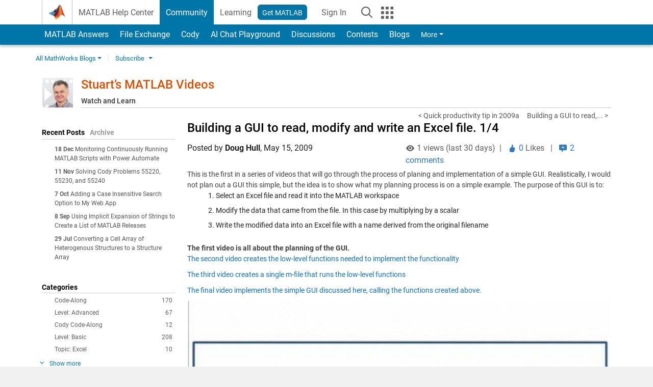

--- FILE ---
content_type: text/html; charset=utf-8
request_url: https://www.mathworks.com/matlabcentral/discussions/b-blogid-2/ref/blogid-2_369?embed=true
body_size: 19690
content:
<!DOCTYPE html>
<html lang="en">
<head>
<meta http-equiv="Content-Type" content="text/html; charset=UTF-8">
<meta charset="utf-8">
<meta name="viewport" content="width=device-width, initial-scale=1.0">
<link rel="icon" href="/etc.clientlibs/mathworks/clientlibs/customer-ui/templates/common/resources/images/favicon.20251211153853409.ico" type="image/x-icon">
<link rel='canonical' href='https://www.mathworks.com/matlabcentral/discussions/b-blogid-2/ref/blogid-2_369'><meta http-equiv="X-UA-Compatible" content="IE=edge">
<base target="_top">
<script src="/etc.clientlibs/mathworks/clientlibs/customer-ui/components/webvitals.min.20251211153853409.js"></script><link rel="stylesheet" href="/etc.clientlibs/mathworks/clientlibs/customer-ui/components/bootstrap5.min.20251211153853409.css" type="text/css">
<link rel="stylesheet" href="/etc.clientlibs/mathworks/clientlibs/customer-ui/templates/common/bs5.min.20251211153853409.css" type="text/css">
<link rel="stylesheet" href="/etc.clientlibs/mathworks/clientlibs/customer-ui/templates/matlabcentral.min.20251211153853409.css" type="text/css">
<link href="/etc.clientlibs/mathworks/clientlibs/customer-ui/templates/common/resources/fonts/roboto/roboto-latin-italic-400.20251211153853409.woff2" rel="preload" as="font" type="font/woff2" crossorigin>
<link href="/etc.clientlibs/mathworks/clientlibs/customer-ui/templates/common/resources/fonts/roboto/roboto-latin-italic-500.20251211153853409.woff2" rel="preload" as="font" type="font/woff2" crossorigin>
<link href="/etc.clientlibs/mathworks/clientlibs/customer-ui/templates/common/resources/fonts/roboto/roboto-latin-italic-700.20251211153853409.woff2" rel="preload" as="font" type="font/woff2" crossorigin>
<link href="/etc.clientlibs/mathworks/clientlibs/customer-ui/templates/common/resources/fonts/roboto/roboto-latin-normal-400.20251211153853409.woff2" rel="preload" as="font" type="font/woff2" crossorigin>
<link href="/etc.clientlibs/mathworks/clientlibs/customer-ui/templates/common/resources/fonts/roboto/roboto-latin-normal-500.20251211153853409.woff2" rel="preload" as="font" type="font/woff2" crossorigin>
<link href="/etc.clientlibs/mathworks/clientlibs/customer-ui/templates/common/resources/fonts/roboto/roboto-latin-normal-700.20251211153853409.woff2" rel="preload" as="font" type="font/woff2" crossorigin>
<link href="/etc.clientlibs/mathworks/clientlibs/customer-ui/templates/common/resources/fonts/mathworks.20251211153853409.woff" rel="preload" as="font" type="font/woff" crossorigin>
<title>Stuart’s MATLAB Videos: Building a GUI to read, modify and write an Excel file. 1/4
</title>
  <meta name="description" content="Stuart’s MATLAB Videos: Building a GUI to read, modify and write an Excel file. 1/4" >
  <meta property='og:type' content='website' />
  <meta property='og:url' content='https://www.mathworks.com/matlabcentral/discussions/b-blogid-2/ref/blogid-2_369'/>
  <meta property="og:title" content="Stuart’s MATLAB Videos: Building a GUI to read, modify and write an...">
  <meta property="og:description" content="Stuart’s MATLAB Videos: Building a GUI to read, modify and write an Excel file. 1/4">
  <meta property='og:image' content='https://www.mathworks.com/content/dam/mathworks/mathworks-dot-com/images/responsive/thumbnails/generic-og-thumbnail.jpg' />
  <meta property='og:image:type' content='image/png' />
  <meta name='twitter:card' content='summary' />
  <meta name="twitter:title" content="Stuart’s MATLAB Videos: Building a GUI to read, modify and write an...">
  <meta name="twitter:description" content="Stuart’s MATLAB Videos: Building a GUI to read, modify and write an Excel file. 1/4">
  <meta name='twitter:image' content='https://www.mathworks.com/content/dam/mathworks/mathworks-dot-com/images/responsive/thumbnails/generic-og-thumbnail.jpg' />
  <meta property="og:url" href="https://www.mathworks.com/matlabcentral/discussions/b-blogid-2/ref/blogid-2_369" />  


<meta content="You may have unsaved changes." name="confirm-close">

<meta name="csrf-param" content="authenticity_token" />
<meta name="csrf-token" content="aY4y5ecKIU9XbHIKa6G4gXmPNLXlb8mBnArjnLgA4GtzUJbwgGhKFV7WFef09Lpj4zoTBQ096feReMXvsrJnzw" />



<link rel="stylesheet" href="/matlabcentral/discussions/assets/application-00b478f4a20a341a017bcbd7b8f31932714aa34d50cfef6696b71554f7fc316b.css" />
<link rel="stylesheet" href="/matlabcentral/discussions/assets/discussions/application-e4ce0929d8e9bf22e7752c3191c961a54dd33bebb2c91a27c167eed46ddeeb92.css" />



<script type="text/javascript">
  // CSS hook -- add class="js" to the <html> element
  document.documentElement.className = document.documentElement.className === '' ? 'js' : document.documentElement.className + ' js';
</script>


<link rel="stylesheet" href="/test/rmj/responsive/bootstrap_5/apps/discussions/current/css/discussions.css" type="text/css">

<link href="/matlabcentral/css/mlc6.css" rel="stylesheet" type="text/css">



<meta name="csrf-param" content="authenticity_token" />
<meta name="csrf-token" content="gmaUM6xi3ioAS39AgfFSX4XgGuMvyNd155suRFZNTR-YuDAmywC1cAnxGK0epFC9H1U9U8ea9wPq6Qg3XP_Kuw" />






  <!-- iframe-specific case -->
  <style>
    .container {
      padding: 0px !important;
      margin: 0px !important;
      width: 100% !important;
    }
  </style>
  <base target="_blank" rel="noopener noreferrer">


<script>
  function triggerBatchRequest() {
    const event = new Event('triggerBatchRequest');
    document.dispatchEvent(event);
  }
    
var Discussions = {
  getUrlWithReferrer: function(url, params) {
    // Strip params, anchors from url
    url = (url || window.location.toString()).split(/[?#]/)[0];
    // Add custom parameters
    if (params) {
      // Remove referrer from params, if included
      url = url + '?' + params.replace(/&?referrer=[^&]*&*/, '&');
      if (url.slice(-1) != '&') url = url + '&';
    } else
      url = url + '?' 

    return url + "referrer=" + encodeURI(Discussions.referrer)
  },
  // iFrame messaging
  sendPM: function(blob) {
    blob['discussion_group'] = Discussions.component_id;    // Legacy
    blob['discussions_identifier'] = Discussions.component_id;

    if (Discussions.referrer == null)
      return;
    
    if (window.parent !== window && window.parent.postMessage && Discussions.isValidHost(Discussions.referrer)) {
      window.parent.postMessage(blob, Discussions.referrer);
    }
  },
  showLoadingBar: function(div_id) {
    var element = document.querySelector(div_id);
    if (element) {
      element.innerHTML = '<div class="progress"><div class="progress-bar progress-bar-striped active" role="progressbar" aria-valuenow="100" aria-valuemin="0" aria-valuemax="100" style="width: 100%"><span class="visually-hidden">Loading...</span></div></div>';
    }
  },
  isValidHost: function(url) {
    return url.match(/^https:\/\/[\w-]+\.mathworks\.(com|cn)/) || 
           url.match(/^https?:\/\/[\w-]+\.dhcp.mathworks.com/)
  },
  // Update the direct link to replies if a BaseURL was provided (component mode)
  setReplyURL: function(div, id) {
    if (Discussions.baseURL) {
      var anchor = Discussions.replyAnchor || "reply";
      var element = document.querySelector(div);
      if (element) {
        element.textContent = Discussions.baseURL + "#" + anchor + "_" + id;
        element.setAttribute("href", Discussions.baseURL + "#" + anchor + "_" + id);
      }
    }
  },

  addPageToHistory: function(page) {
    var url = new URL(location);
    url.searchParams.set("page", page);
    history.pushState({}, "", url);
  }
};
</script>



                              <script>!function(a){var e="https://s.go-mpulse.net/boomerang/",t="addEventListener";if("False"=="True")a.BOOMR_config=a.BOOMR_config||{},a.BOOMR_config.PageParams=a.BOOMR_config.PageParams||{},a.BOOMR_config.PageParams.pci=!0,e="https://s2.go-mpulse.net/boomerang/";if(window.BOOMR_API_key="LERXA-6VNES-W6PXS-U8C7F-BXSZH",function(){function n(e){a.BOOMR_onload=e&&e.timeStamp||(new Date).getTime()}if(!a.BOOMR||!a.BOOMR.version&&!a.BOOMR.snippetExecuted){a.BOOMR=a.BOOMR||{},a.BOOMR.snippetExecuted=!0;var i,_,o,r=document.createElement("iframe");if(a[t])a[t]("load",n,!1);else if(a.attachEvent)a.attachEvent("onload",n);r.src="javascript:void(0)",r.title="",r.role="presentation",(r.frameElement||r).style.cssText="width:0;height:0;border:0;display:none;",o=document.getElementsByTagName("script")[0],o.parentNode.insertBefore(r,o);try{_=r.contentWindow.document}catch(O){i=document.domain,r.src="javascript:var d=document.open();d.domain='"+i+"';void(0);",_=r.contentWindow.document}_.open()._l=function(){var a=this.createElement("script");if(i)this.domain=i;a.id="boomr-if-as",a.src=e+"LERXA-6VNES-W6PXS-U8C7F-BXSZH",BOOMR_lstart=(new Date).getTime(),this.body.appendChild(a)},_.write("<bo"+'dy onload="document._l();">'),_.close()}}(),"".length>0)if(a&&"performance"in a&&a.performance&&"function"==typeof a.performance.setResourceTimingBufferSize)a.performance.setResourceTimingBufferSize();!function(){if(BOOMR=a.BOOMR||{},BOOMR.plugins=BOOMR.plugins||{},!BOOMR.plugins.AK){var e=""=="true"?1:0,t="",n="aoknqetio64ku2lqlo3a-f-1458a3758-clientnsv4-s.akamaihd.net",i="false"=="true"?2:1,_={"ak.v":"39","ak.cp":"1460359","ak.ai":parseInt("195948",10),"ak.ol":"0","ak.cr":10,"ak.ipv":4,"ak.proto":"h2","ak.rid":"2c30692","ak.r":35417,"ak.a2":e,"ak.m":"x","ak.n":"essl","ak.bpcip":"3.148.216.0","ak.cport":44614,"ak.gh":"104.119.189.140","ak.quicv":"","ak.tlsv":"tls1.3","ak.0rtt":"","ak.0rtt.ed":"","ak.csrc":"-","ak.acc":"","ak.t":"1768971190","ak.ak":"hOBiQwZUYzCg5VSAfCLimQ==sQGBar42mLn+J68YrrKS1j9jMN6KJfEK8aLGGiefGvaxnVkL7yUxTdZsqFxbZbFrp/zVNFQcAUxHChguwCXxto5J4H5y1EEF76mkrchycvI7+gNbgF3XfCnza/3d6eZ5LIeAM8tdHqLt9pNJzEfWq+/nZSyTujo52Wg6zEpEkv+7XdkjL/4n4KTwwC/E4CHxD/GR9CvgwNW54Jlahtyext1Ad5wMgzr/3+huiZfLyIViiO4FGmCo0jzGCOkmAEEOE4YQG/cgmqfyGvboeF9o250WVK4JuUzeYONYa60DEmTAwoVByblllZ0mKcIH72rZ+JOhw/n1T1JdC1iNkVaNMwWcuSZRUhy1MyO1ElTMAHVx+OzI+16Q6F8trQt6pjsmM4ICuNeZnv5mTwnWDRp9BvQ8/1v2DD+KtB8+q0ikSpY=","ak.pv":"296","ak.dpoabenc":"","ak.tf":i};if(""!==t)_["ak.ruds"]=t;var o={i:!1,av:function(e){var t="http.initiator";if(e&&(!e[t]||"spa_hard"===e[t]))_["ak.feo"]=void 0!==a.aFeoApplied?1:0,BOOMR.addVar(_)},rv:function(){var a=["ak.bpcip","ak.cport","ak.cr","ak.csrc","ak.gh","ak.ipv","ak.m","ak.n","ak.ol","ak.proto","ak.quicv","ak.tlsv","ak.0rtt","ak.0rtt.ed","ak.r","ak.acc","ak.t","ak.tf"];BOOMR.removeVar(a)}};BOOMR.plugins.AK={akVars:_,akDNSPreFetchDomain:n,init:function(){if(!o.i){var a=BOOMR.subscribe;a("before_beacon",o.av,null,null),a("onbeacon",o.rv,null,null),o.i=!0}return this},is_complete:function(){return!0}}}}()}(window);</script></head>
<body class="site_lang_en templateservice 
		  
		  
		  
 		  
		  -has_usernav
		  -is_full_header
		  
		  " data-cid="mktg">
		<a class="skip_link visually-hidden-focusable" href="#main">Skip to content</a>

		
		

		

		<div class="content_container" id="content_container">
			
				

<main id="main" tabindex="-1"><section><div class="mainParsys parsys containsResourceName resourceClass-parsys">
<div class="cssjs containsResourceName section resourceClass-cssjs">





	
    
<link rel="stylesheet" href="/etc.clientlibs/mathworks/clientlibs/customer-ui/components/showmoretoggle.min.20251211153853409.css" type="text/css">
<script src="/etc.clientlibs/mathworks/clientlibs/customer-ui/components/showmoretoggle.min.20251211153853409.js"></script>
</div>
<div class="cssjs containsResourceName section resourceClass-cssjs">





	
	
    
<link rel="stylesheet" href="/etc.clientlibs/mathworks/clientlibs/customer-ui/templates/mathworks-aem.min.20251211153853409.css" type="text/css">
<link rel="stylesheet" href="/etc.clientlibs/mathworks/clientlibs/customer-ui/components/searchrefine.min.20251211153853409.css" type="text/css">
<link rel="stylesheet" href="/etc.clientlibs/mathworks/clientlibs/customer-ui/components/panel.min.20251211153853409.css" type="text/css">
<link rel="stylesheet" href="/etc.clientlibs/mathworks/clientlibs/customer-ui/components/card.min.20251211153853409.css" type="text/css">
<link rel="stylesheet" href="/etc.clientlibs/mathworks/clientlibs/customer-ui/templates/search.min.20251211153853409.css" type="text/css">
</div>
<div class="cssjs containsResourceName section resourceClass-cssjs">





	
	
    
<link rel="stylesheet" href="/etc.clientlibs/mathworks/clientlibs/customer-ui/components/form.min.20251211153853409.css" type="text/css">
</div>
<div class="cssjs containsResourceName section resourceClass-cssjs">





	
    
<link rel="stylesheet" href="/etc.clientlibs/mathworks/clientlibs/customer-ui/components/accordion.min.20251211153853409.css" type="text/css">
<link rel="stylesheet" href="/etc.clientlibs/mathworks/clientlibs/customer-ui/components/alert.min.20251211153853409.css" type="text/css">
<link rel="stylesheet" href="/etc.clientlibs/mathworks/clientlibs/customer-ui/components/band.min.20251211153853409.css" type="text/css">
<link rel="stylesheet" href="/etc.clientlibs/mathworks/clientlibs/customer-ui/components/blockquote.min.20251211153853409.css" type="text/css">
<link rel="stylesheet" href="/etc.clientlibs/mathworks/clientlibs/customer-ui/components/image.min.20251211153853409.css" type="text/css">
<link rel="stylesheet" href="/etc.clientlibs/mathworks/clientlibs/customer-ui/components/inpagenav.min.20251211153853409.css" type="text/css">
<link rel="stylesheet" href="/etc.clientlibs/mathworks/clientlibs/customer-ui/components/table.min.20251211153853409.css" type="text/css">
<script src="/etc.clientlibs/mathworks/clientlibs/customer-ui/components/accordion.min.20251211153853409.js"></script><script src="/etc.clientlibs/mathworks/clientlibs/customer-ui/components/panel.min.20251211153853409.js"></script>
</div>
<div class="targetcontainer containsResourceName resourceClass-targetcontainer section">



<div class="personalization-container " id="web-application-body-container">
	<div>
<div class="targetContent parsys containsResourceName resourceClass-parsys">

<link rel="stylesheet" href="/matlabcentral/discussions/assets/application-00b478f4a20a341a017bcbd7b8f31932714aa34d50cfef6696b71554f7fc316b.css" media="all" />


<div class="row" data-iframe-height="iFrameResizer">
  <div class="col-12">
  </div>

    <div class="col-md-12 " id="topic_container">

  <div class="alert alert-success" id="follow_confirmation" style="display:none">
    <span class="alert_icon icon-alert-success"></span>
    <h3>You are now following this topic</h3>
    <ul>
        <li>You will see updates in your <a href='/matlabcentral/profile/authors/my_profile/activities'>content feed</a>.</li>
        <li>You may receive emails, depending on your <a href='/matlabcentral/profile/authors/my_profile/notification_preferences'>notification preferences</a>.</li>
    </ul>
  </div>
  
      <div id="topic_125731">
      <br>
      	<div id="flaggings_topic_125731">
	</div>

      <!-- Store the contribution popup for the reply editor -->
<div class="hidden" id="contributor_topic_125731">
    <a class="author_inline analyticsMlcProfileModal" data-locale-id="en" href="/matlabcentral/profile/authors/512264">Stuart McGarrity</a>
    <span id="staff_indicator"
          class="icon-staff add_font_color_darkblue"
          data-toggle="tooltip" title="MathWorks Staff"></span>

</div>

  </div>


  <div id="topic_reply_list" class="add_padding_bottom_40">
      <div class="panel panel-default add_margin_0" data-state="closed" id="your_review">
  </div>

<div class="panel panel-default add_margin_0">
  <!-- Sorting controls and comment count (Hidden when there are no visible replies) -->
  <div class="panel-heading remove_border add_background_color_gray " id="count_topic_125731">

      <div class="d-flex flex-row align-items-center justify-content-between">
          <p class="h4 add_margin_0"><span id="topic_reply_count" class="add_font_color_orange count-text">
            
   2 Comments

          </span></p>  
          <a href="#" class="dropdown-toggle add_margin_0" id="sort_label" data-bs-target="#" type="button" data-bs-toggle="dropdown" aria-haspopup="true" aria-expanded="false">
            Time Descending
          </a>
        <ul class="dropdown-menu" id="sort_options" aria-labelledby="sort_label">
            <li><a class="dropdown-item" onClick="document.cookie=&#39;sort_order=old&#39;; hide_reply_editor(); $(&#39;body&#39;).append($(&#39;#rtc_combined_editor_wrapper&#39;)); Discussions.showLoadingBar(&#39;#topic_reply_list&#39;);" data-remote="true" data-method="get" href="/matlabcentral/discussions/b-blogid-2/125731-stuart-s-matlab-videos-building-a-gui-to-read-modify-and-write-an-excel-file-1-4/sort_replies?sort_order=old">Time Ascending</a>
            </li>              
            <li><a class="dropdown-item" onClick="document.cookie=&#39;sort_order=likes_desc&#39;; hide_reply_editor(); $(&#39;body&#39;).append($(&#39;#rtc_combined_editor_wrapper&#39;)); Discussions.showLoadingBar(&#39;#topic_reply_list&#39;);" data-remote="true" data-method="get" href="/matlabcentral/discussions/b-blogid-2/125731-stuart-s-matlab-videos-building-a-gui-to-read-modify-and-write-an-excel-file-1-4/sort_replies?sort_order=likes_desc">Most Likes</a>
            </li>              
            <li><a class="dropdown-item" onClick="document.cookie=&#39;sort_order=likes_asc&#39;; hide_reply_editor(); $(&#39;body&#39;).append($(&#39;#rtc_combined_editor_wrapper&#39;)); Discussions.showLoadingBar(&#39;#topic_reply_list&#39;);" data-remote="true" data-method="get" href="/matlabcentral/discussions/b-blogid-2/125731-stuart-s-matlab-videos-building-a-gui-to-read-modify-and-write-an-excel-file-1-4/sort_replies?sort_order=likes_asc">Least Likes</a>
            </li>              
        </ul>
      </div>
  </div>
  <!-- End Sorting / Count -->

	<div class="panel-body add_background_color_gray add_padding_bottom_20 reply_list remove_border " id="replies_topic_125731">

              <div id="container_reply_10951"class="">
  <div id="reply_10951" class="add_padding_16 border remove_border_bottom add_background_color_white">
    <div class="d-flex flex-row justify-content-between align-items-start flex-nowrap">
      <div class="d-flex align-items-center">
        <div class="flex-shrink-0 contribution-avatar">
          <img src="/responsive_image/100/0/0/0/0/cache/matlabcentral/profiles/14551706_1549033687840.JPG" alt="Anonymous Community User" class="avatar-img-small">
        </div>
        <div class="flex-grow-1 ms-2">
              <span>dhull</span>
 
              <span class="question-ask-date">on 18 May 2009</span>
              <span id='edited-label_reply_10951' class="text-muted hidden">(Edited )</span>
              <br>
        </div>
      </div>

      <div class="thread_menu footer_tools" id='dropdown-container_reply_10951'>

  <div class="dropdown" id='dropdown-menu_reply_10951'>
    <a href="" class="dropdown-toggle thread_menu_icon btn-link-force" id="tools-label-reply-10951" data-bs-target="#" type="button" data-bs-toggle="dropdown" aria-haspopup="true" aria-expanded="false">
      <span class="icon-kebab icon_24"><span class="visually-hidden">More Actions</span></span>
    </a>
    <ul class="dropdown-menu" aria-labelledby="tools-label-reply-10951">
      <!-- Direct link -->
        <li id="toggle_permalink_reply_10951">
            <a class="dropdown-item icon-link" rel="nofollow" onclick="Discussions.setReplyURL(&#39;#anchor_permalink_reply_10951&#39;, 10951); Discussions.sendPM({ showModal: $(&#39;#permalink_reply_10951 .modal-dialog&#39;).html(), anchor: &#39;#permalink_reply_10951&#39; }); return false;" href="#">Direct Link</a>
        </li>
      <!-- Flagging -->

      <!-- Delete -->
        <div class="hidden" id="tools_delete_reply_10951">
            <a rel="nofollow" class="dropdown-item icon-trash" id="tools_delete_link_reply_10951" onclick="Discussions.sendPM({ showModal: $(&#39;#delete_modal_reply_10951 .modal-dialog&#39;).html(), anchor: &#39;#delete_modal_reply_10951&#39; }); return false;" href="#">Delete</a>
        </div>
    </ul>
  </div>

  <!-- Delete modal -->
  <div class="modal fade" id="delete_modal_reply_10951" tabindex="-1" aria-labelledby="delete_label_reply_10951" aria-hidden="true">
    <div class="modal-dialog">

      <div class="modal-content">
        <div class="modal-header">
          <p class="modal-title" id="delete_label_reply_10951">
            Permanently delete this reply?
          </p>
        </div>
        <div class="modal-body">
          <p>This cannot be undone.</p>
        </div>
        <div class="modal-footer">
          <form class="edit_reply" id="delete_reply_10951" action="/matlabcentral/discussions/b-blogid-2/replies/10951" accept-charset="UTF-8" data-remote="true" method="post"><input type="hidden" name="_method" value="delete" autocomplete="off" /><input type="hidden" name="authenticity_token" value="ZbBb4aebUzW9hgpAcwwoNNbd0BZW_K8Uo3Bgrl2sxUDCRjbaOpdV27p54ATc9TCTZteuRkZbjZZDImRZqN4JdA" autocomplete="off" />
            <input value="b-blogid-2" autocomplete="off" type="hidden" name="reply[group_id]" id="reply_group_id" />

            <button type="button" class="btn btn-outline btn_color_blue companion_btn btn-outline" data-dismiss="modal" data-bs-dismiss="modal">Cancel</button>
              <button type="button" id="discussions-delete-form-b-blogid-2_reply_10951-submit-btn" class="btn btn_color_blue" data-dismiss="modal" data-bs-dismiss="modal">Submit</button>
                <script>
                  document.getElementById('discussions-delete-form-b-blogid-2_reply_10951-submit-btn').addEventListener('click', function() {
                    var elements = [];
                    var iframes = document.querySelectorAll('[id^="discussions-b-blogid-2-iframe"]');
                    
                    if (iframes.length > 0) {
                      iframes[0].contentWindow.postMessage(
                        {
                          'doForm': JSON.stringify(elements),
                          'formID': '#delete_reply_10951',
                          'discussion_group': 'b-blogid-2'
                        },
                        'https://www.mathworks.com'
                      );
                    }
                  });
                </script>
</form>        </div>
      </div>
    </div>
  </div>

  <!-- Direct link modal -->
  <div class="modal fade" id="permalink_reply_10951" tabindex="-1" aria-labelledby="link_label_reply_10951" aria-hidden="true">
    <div class="modal-dialog">
      <div class="modal-content">
        <div class="modal-header">
          <p class="modal-title" id="link_label_reply_10951">Direct link to this reply:</p>
        </div>
        <div class="modal-body">
          <p class="link-wrapper">
            <a id="anchor_permalink_reply_10951" href="https://www.mathworks.com/matlabcentral/discussions/b-blogid-2/ref/blogid-2_369#reply_10951">https://www.mathworks.com/matlabcentral/discussions/b-blogid-2/ref/blogid-2_369#reply_10951</a></p>
        </div>
        <div class="modal-footer">
          <button type="button" class="btn btn-outline btn_color_blue companion_btn btn-outline" data-dismiss="modal" data-bs-dismiss="modal">Close</button>
          <button type="button" class="btn btn_color_blue copy_permalink" id="copy_permalink_reply_10951" data-dismiss="modal" data-bs-dismiss="modal">Copy to Clipboard</button>
              <script>
              document.getElementById('copy_permalink_reply_10951').addEventListener('click', function(event) {
                event.preventDefault();
              
                var id = this.id.replace('copy', 'anchor');
                var anchor = document.getElementById(id);
                var selection = window.getSelection();
                var range = document.createRange();
              
                range.selectNodeContents(anchor);
                selection.removeAllRanges();
                selection.addRange(range);
              
                try {
                  var successful = document.execCommand('copy');
                  if (successful) {
                    console.log('Copy command was successful');
                  } else {
                    console.log('Copy command was unsuccessful');
                  }
                } catch (err) {
                  console.error('Copy command failed', err);
                }
              });
              </script>
        </div>
      </div>
    </div>

  </div>

  <!-- Flagging Modal -->
  <div class="modal fade" id="flag_reply_10951" tabindex="-1" aria-labelledby="flag_label_reply_10951" aria-hidden="true">
      <div class="modal-dialog">

      <form class="show-modal-on-error" title="" id="flag_form_reply_10951" action="/matlabcentral/discussions/b-blogid-2/flagged" accept-charset="UTF-8" data-remote="true" method="post"><input type="hidden" name="authenticity_token" value="Q99KvonGpllPmx7obCK24VCarChTUJBoOBAWr4IFQhdylgt4kvn8uYmio7OmUJKV6_WE4G8brTOgTLb8ZZGpkQ" autocomplete="off" />
      <div class="modal-content">
        <div class="modal-header">
          <p class="modal-title" id="flag_label_reply_10951">Flag or Report</p>
        </div>
        <div class="modal-body">
            <input value="10951" autocomplete="off" type="hidden" name="flagging[flaggable_id]" />
            <input value="Reply" autocomplete="off" type="hidden" name="flagging[flaggable_type]" />
            <input value="b-blogid-2" autocomplete="off" type="hidden" name="flagging[group_id]" />

            <div class="row add_indent_5">
              <div class="col-md-12 bg-warning">
                <div class="row">
                  <div class="col-12 col-sm-3">
                    <div class="hover add_padding_top_15">
                      <span data-bs-toggle="tooltip" data-container="body" data-bs-placement="top" title="A flag is a mark on the post intended to help improve the community for others. Your name will be publicly visible."><strong>Flag</strong> <span class="icon-help-circle icon_16"></span></span>
                    </div>
                  </div>
                  <div class="col-12 col-sm-9 add_background_color_white border_bottom">

                    <div class="add_indent_15 radio">
                      <input type="radio" name="flag_id" id="flag_reply_10951_flag_8" value="8" onClick="updateForm(&#39;reply_10951&#39;, &#39;None&#39;);" />
                      <label for="flag_reply_10951_flag_8">Off Topic</label>
                    </div>

                    <div class="add_indent_15 radio">
                      <input type="radio" name="flag_id" id="flag_reply_10951_flag_9" value="9" onClick="updateForm(&#39;reply_10951&#39;, &#39;None&#39;);" />
                      <label for="flag_reply_10951_flag_9">Out of Date</label>
                    </div>

                    <div class="add_indent_15 radio">
                      <input type="radio" name="flag_id" id="flag_reply_10951_flag_10" value="10" onClick="updateForm(&#39;reply_10951&#39;, &#39;None&#39;);" />
                      <label for="flag_reply_10951_flag_10">Duplicate Post</label>
                    </div>

                  </div>
                </div>
              </div>
            </div>
            <div class="row add_indent_5">
              <div class="col-md-12 bg-danger">
                <div class="row">
                  <div class="col-12 col-sm-3">
                    <div class="hover add_padding_top_15">
                      <span data-bs-toggle="tooltip" data-container="body" data-bs-placement="top" title="A report is confidential and sent directly to a MathWorks moderator. Your name and comments will be strictly private."><strong>Report</strong> <span class="icon-help-circle icon_16"></span></span>
                    </div>
                  </div>
                  <div class="col-12 col-sm-9 add_background_color_white">
                    <div class="add_indent_15 radio">
                      <input type="radio" name="flag_id" id="flag_reply_10951_flag_11" value="11" onClick="updateForm(&#39;reply_10951&#39;, &#39;SPAM&#39;);" />
                      <label for="flag_reply_10951_flag_11">Spam or Advertisement</label>
                    </div>

                    <div class="add_indent_15 radio">
                      <input type="radio" name="flag_id" id="flag_reply_10951_flag_13" value="13" onClick="updateForm(&#39;reply_10951&#39;, &#39;TOS&#39;);" />
                      <label for="flag_reply_10951_flag_13">Violates our <a href="https://www.mathworks.com/matlabcentral/content/terms-of-use.html" target='_blank'>Terms of Service</a></label>
                    </div>

                    <div class="add_indent_15 radio">
                      <input type="radio" name="flag_id" id="flag_reply_10951_flag_14" value="14" onClick="updateForm(&#39;reply_10951&#39;, &#39;OTHER&#39;);" />
                      <label for="flag_reply_10951_flag_14">Something else</label>
                    </div>

                    <div id="addl_info_reply_10951" class="hidden">
                      <label>Please provide additional details</label>
                      <textarea class="form-control" rows="4" name="flagging[message]" id="flagging_message">
</textarea>
                    </div>
                    <div id="tos_info_reply_10951" class="hidden report-flag-modal">
                      <label>Please provide additional details</label>
                      <select name="tos_reason" id="tos_reason"><option value="Abusive, threats, harassing, offensive">Abusive, threats, harassing, offensive</option>
<option value="User is fraudulent">User is fraudulent</option>
<option value="Malicious code, attachment, or link">Malicious code, attachment, or link</option>
<option value="License information shared/requested">License information shared/requested</option>
<option value="Piracy or copyright infringement">Piracy or copyright infringement</option>
<option value="Explicit content">Explicit content</option>
<option selected="selected" value="Please select">Please select</option></select>
                     </div>
                  </div>
                </div>
              </div>
            </div>
              <script>
              function updateForm(domId, options) {
                var tosInfo = document.getElementById('tos_info_' + domId);
                var addlInfo = document.getElementById('addl_info_' + domId);
              
                switch(options) {
                  case 'TOS':
                    tosInfo.classList.remove('hidden');
                    addlInfo.classList.add('hidden');
                    break;
                  case 'OTHER':
                    tosInfo.classList.add('hidden');
                    addlInfo.classList.remove('hidden');
                    break;
                  default:
                    tosInfo.classList.add('hidden');
                    addlInfo.classList.add('hidden');
                    break;
                }
              }
              </script>
        </div>
        <div class="modal-footer">
          <button type="button" class="btn btn-outline btn_color_blue companion_btn btn-outline" data-dismiss="modal" data-bs-dismiss="modal">Cancel</button>
            <button type="button" id="discussions-flag-form-submit-btn" class="btn btn_color_blue" data-dismiss="modal" data-bs-dismiss="modal">Submit</button>
              <script>
              document.addEventListener('DOMContentLoaded', function() {
                var tooltipTriggerList = [].slice.call(document.querySelectorAll('[data-bs-toggle="tooltip"], [data-bs-toggle="tooltip"]'));
                tooltipTriggerList.forEach(function(tooltipTriggerEl) {
                  new bootstrap.Tooltip(tooltipTriggerEl, { boundary: 'window' });
                });
              });
              
              document.getElementById('discussions-flag-form-submit-btn').addEventListener('click', function() {
                var flagForm = document.getElementById('flag_form_reply_10951');
                var elements = [];
              
                for (var i = 0; i < flagForm.elements.length; i++) {
                  var element = flagForm.elements[i];
                  elements[i] = {
                    name: element.name,
                    id: element.id,
                    type: element.type,
                    value: element.value,
                    checked: element.type === "radio" ? element.checked : 'false'
                  };
                }
              
                var iframes = document.querySelectorAll('[id^="discussions-b-blogid-2-iframe"]');
                if (iframes.length > 0) {
                  iframes[0].contentWindow.postMessage({
                    'doForm': JSON.stringify(elements),
                    'formID': '#flag_form_reply_10951',
                    'discussion_group': 'b-blogid-2'
                  }, 'https://www.mathworks.com');
                }
              });
              </script>
        </div>
      </div>
</form>
    </div>
  </div>
</div>

      
    </div>


    
    <div id="body_reply_10951">
        <div id="attached_container_reply_10951" class="row attached_container">
          
        </div>

        	<div id="flaggings_reply_10951">
	</div>
 
          
        <div class="smart_wrap">
          <div class="add_padding_4">Naor,

Thank you for pointing this out.  I have noticed this only occurs for Internet explorer.  We are investigating a solution.

Thanks,
Doug</div>
        </div>      
    </div>


  </div>

  


    <div class="expand_collapse">
            <div class="border border-top-0 add_background_color_white" id="footer_tools_reply_10951">
  <div class="add_padding_top_0 add_padding_bottom_0 d-flex flex-row gap-3 align-items-center justify-content-start">
    <div class="mw_ws_accordion_container mb-0">
      <div class="accordion -presentation_expander -presentation_condensed">
        <div class="accordion-item">   
          <div class="accordion-header">   
            <button id="count_reply_10951" type="button" data-bs-toggle="collapse" data-bs-target="#replies_reply_10951" class="accordion-button remove_padding hidden" aria-expanded="true">
              0 Replies
            </button>
          </div>  
        </div>
      </div>
    </div>    
      <section class="right-toolbar d-flex flex-row gap-3 align-items-center justify-content-start" id="toolbar_reply_10951">
            <a onClick="$(&#39;a#mwa_login_link&#39;).attr(&#39;href&#39;, &#39;https://www.mathworks.com/login?uri=https%3A%2F%2Fwww.mathworks.com%2Fmatlabcentral%2Fdiscussions%2Fb-blogid-2%2Fref%2Fblogid-2_369%3F&amp;form_type=community%23reply_10951&#39;);" class="btn-link add_indent_10 footer_tools" rel="nofollow" data-bs-toggle="modal" data-bs-target="#login_required_modal" href="">Reply</a>


              <span id="likes_reply_10951">
                    <a onClick="$(&#39;a#mwa_login_link&#39;).attr(&#39;href&#39;, &#39;https://www.mathworks.com/login?uri=https%3A%2F%2Fwww.mathworks.com%2Fmatlabcentral%2Fdiscussions%2Fb-blogid-2%2Fref%2Fblogid-2_369%3F&amp;form_type=community%23reply_10951&#39;);" rel="nofollow" data-bs-toggle="modal" data-bs-target="#login_required_modal" href=""><button class="btn btn-link ps-0 footer_tools"><span class="icon-like icon_16"></span>0</button></a>

              </span>

        <!--&nbsp;-->
  </section>

<!-- Store the contribution popup for the reply editor -->
<div class="hidden" id="contributor_reply_10951">
    <span>dhull</span>

</div>

  </div>
</div>

<div id="replies_reply_10951" class="thread_body accordion-collapse collapse show">


      
      


      </div>
    </div>
</div>


  <div class="add_padding_4"></div>
      <div id="container_reply_10950"class="">
  <div id="reply_10950" class="add_padding_16 border remove_border_bottom add_background_color_white">
    <div class="d-flex flex-row justify-content-between align-items-start flex-nowrap">
      <div class="d-flex align-items-center">
        <div class="flex-shrink-0 contribution-avatar">
          <a class="author_inline analyticsMlcProfileModal" data-locale-id="en" href="/matlabcentral/profile/authors/482202"><img src="/responsive_image/100/0/0/0/0/cache/matlabcentral/profiles/482202.jpg" alt="Naor Movshovitz" class="avatar-img-small"></a>

        </div>
        <div class="flex-grow-1 ms-2">
              <a class="author_inline analyticsMlcProfileModal" data-locale-id="en" href="/matlabcentral/profile/authors/482202">Naor Movshovitz</a>
 
              <span class="question-ask-date">on 16 May 2009</span>
              <span id='edited-label_reply_10950' class="text-muted hidden">(Edited )</span>
              <br>
        </div>
      </div>

      <div class="thread_menu footer_tools" id='dropdown-container_reply_10950'>

  <div class="dropdown" id='dropdown-menu_reply_10950'>
    <a href="" class="dropdown-toggle thread_menu_icon btn-link-force" id="tools-label-reply-10950" data-bs-target="#" type="button" data-bs-toggle="dropdown" aria-haspopup="true" aria-expanded="false">
      <span class="icon-kebab icon_24"><span class="visually-hidden">More Actions</span></span>
    </a>
    <ul class="dropdown-menu" aria-labelledby="tools-label-reply-10950">
      <!-- Direct link -->
        <li id="toggle_permalink_reply_10950">
            <a class="dropdown-item icon-link" rel="nofollow" onclick="Discussions.setReplyURL(&#39;#anchor_permalink_reply_10950&#39;, 10950); Discussions.sendPM({ showModal: $(&#39;#permalink_reply_10950 .modal-dialog&#39;).html(), anchor: &#39;#permalink_reply_10950&#39; }); return false;" href="#">Direct Link</a>
        </li>
      <!-- Flagging -->
      <div class="hidden" id="toggle_flag_reply_10950">
          <a class="dropdown-item icon-flag" rel="nofollow" onclick="Discussions.sendPM({ showModal: $(&#39;#flag_reply_10950 .modal-dialog&#39;).html(), anchor: &#39;#flag_reply_10950&#39; }); return false;" href="#">Flag/Report</a>
      </div>

      <!-- Delete -->
        <div class="hidden" id="tools_delete_reply_10950">
            <a rel="nofollow" class="dropdown-item icon-trash" id="tools_delete_link_reply_10950" onclick="Discussions.sendPM({ showModal: $(&#39;#delete_modal_reply_10950 .modal-dialog&#39;).html(), anchor: &#39;#delete_modal_reply_10950&#39; }); return false;" href="#">Delete</a>
        </div>
    </ul>
  </div>

  <!-- Delete modal -->
  <div class="modal fade" id="delete_modal_reply_10950" tabindex="-1" aria-labelledby="delete_label_reply_10950" aria-hidden="true">
    <div class="modal-dialog">

      <div class="modal-content">
        <div class="modal-header">
          <p class="modal-title" id="delete_label_reply_10950">
            Permanently delete this reply?
          </p>
        </div>
        <div class="modal-body">
          <p>This cannot be undone.</p>
        </div>
        <div class="modal-footer">
          <form class="edit_reply" id="delete_reply_10950" action="/matlabcentral/discussions/b-blogid-2/replies/10950" accept-charset="UTF-8" data-remote="true" method="post"><input type="hidden" name="_method" value="delete" autocomplete="off" /><input type="hidden" name="authenticity_token" value="euv5FOBv56ph2k6ZfJZRIrl1mTZB_9oLu8yFNuCMj3WEuELckeJjYbhhadNOHENBzKTd8Bm8cMi2YqMqn7bvFg" autocomplete="off" />
            <input value="b-blogid-2" autocomplete="off" type="hidden" name="reply[group_id]" id="reply_group_id" />

            <button type="button" class="btn btn-outline btn_color_blue companion_btn btn-outline" data-dismiss="modal" data-bs-dismiss="modal">Cancel</button>
              <button type="button" id="discussions-delete-form-b-blogid-2_reply_10950-submit-btn" class="btn btn_color_blue" data-dismiss="modal" data-bs-dismiss="modal">Submit</button>
                <script>
                  document.getElementById('discussions-delete-form-b-blogid-2_reply_10950-submit-btn').addEventListener('click', function() {
                    var elements = [];
                    var iframes = document.querySelectorAll('[id^="discussions-b-blogid-2-iframe"]');
                    
                    if (iframes.length > 0) {
                      iframes[0].contentWindow.postMessage(
                        {
                          'doForm': JSON.stringify(elements),
                          'formID': '#delete_reply_10950',
                          'discussion_group': 'b-blogid-2'
                        },
                        'https://www.mathworks.com'
                      );
                    }
                  });
                </script>
</form>        </div>
      </div>
    </div>
  </div>

  <!-- Direct link modal -->
  <div class="modal fade" id="permalink_reply_10950" tabindex="-1" aria-labelledby="link_label_reply_10950" aria-hidden="true">
    <div class="modal-dialog">
      <div class="modal-content">
        <div class="modal-header">
          <p class="modal-title" id="link_label_reply_10950">Direct link to this reply:</p>
        </div>
        <div class="modal-body">
          <p class="link-wrapper">
            <a id="anchor_permalink_reply_10950" href="https://www.mathworks.com/matlabcentral/discussions/b-blogid-2/ref/blogid-2_369#reply_10950">https://www.mathworks.com/matlabcentral/discussions/b-blogid-2/ref/blogid-2_369#reply_10950</a></p>
        </div>
        <div class="modal-footer">
          <button type="button" class="btn btn-outline btn_color_blue companion_btn btn-outline" data-dismiss="modal" data-bs-dismiss="modal">Close</button>
          <button type="button" class="btn btn_color_blue copy_permalink" id="copy_permalink_reply_10950" data-dismiss="modal" data-bs-dismiss="modal">Copy to Clipboard</button>
              <script>
              document.getElementById('copy_permalink_reply_10950').addEventListener('click', function(event) {
                event.preventDefault();
              
                var id = this.id.replace('copy', 'anchor');
                var anchor = document.getElementById(id);
                var selection = window.getSelection();
                var range = document.createRange();
              
                range.selectNodeContents(anchor);
                selection.removeAllRanges();
                selection.addRange(range);
              
                try {
                  var successful = document.execCommand('copy');
                  if (successful) {
                    console.log('Copy command was successful');
                  } else {
                    console.log('Copy command was unsuccessful');
                  }
                } catch (err) {
                  console.error('Copy command failed', err);
                }
              });
              </script>
        </div>
      </div>
    </div>

  </div>

  <!-- Flagging Modal -->
  <div class="modal fade" id="flag_reply_10950" tabindex="-1" aria-labelledby="flag_label_reply_10950" aria-hidden="true">
      <div class="modal-dialog">

      <form class="show-modal-on-error" title="" id="flag_form_reply_10950" action="/matlabcentral/discussions/b-blogid-2/flagged" accept-charset="UTF-8" data-remote="true" method="post"><input type="hidden" name="authenticity_token" value="Ts-SCNAVnJgBspVBYt7VCBR6DtBHooaS4M7aYwHxqp9_htPOyyrGeMeLKBqorPF8rxUmGHvpu8l4know5mVBGQ" autocomplete="off" />
      <div class="modal-content">
        <div class="modal-header">
          <p class="modal-title" id="flag_label_reply_10950">Flag or Report</p>
        </div>
        <div class="modal-body">
            <input value="10950" autocomplete="off" type="hidden" name="flagging[flaggable_id]" />
            <input value="Reply" autocomplete="off" type="hidden" name="flagging[flaggable_type]" />
            <input value="b-blogid-2" autocomplete="off" type="hidden" name="flagging[group_id]" />

            <div class="row add_indent_5">
              <div class="col-md-12 bg-warning">
                <div class="row">
                  <div class="col-12 col-sm-3">
                    <div class="hover add_padding_top_15">
                      <span data-bs-toggle="tooltip" data-container="body" data-bs-placement="top" title="A flag is a mark on the post intended to help improve the community for others. Your name will be publicly visible."><strong>Flag</strong> <span class="icon-help-circle icon_16"></span></span>
                    </div>
                  </div>
                  <div class="col-12 col-sm-9 add_background_color_white border_bottom">

                    <div class="add_indent_15 radio">
                      <input type="radio" name="flag_id" id="flag_reply_10950_flag_8" value="8" onClick="updateForm(&#39;reply_10950&#39;, &#39;None&#39;);" />
                      <label for="flag_reply_10950_flag_8">Off Topic</label>
                    </div>

                    <div class="add_indent_15 radio">
                      <input type="radio" name="flag_id" id="flag_reply_10950_flag_9" value="9" onClick="updateForm(&#39;reply_10950&#39;, &#39;None&#39;);" />
                      <label for="flag_reply_10950_flag_9">Out of Date</label>
                    </div>

                    <div class="add_indent_15 radio">
                      <input type="radio" name="flag_id" id="flag_reply_10950_flag_10" value="10" onClick="updateForm(&#39;reply_10950&#39;, &#39;None&#39;);" />
                      <label for="flag_reply_10950_flag_10">Duplicate Post</label>
                    </div>

                  </div>
                </div>
              </div>
            </div>
            <div class="row add_indent_5">
              <div class="col-md-12 bg-danger">
                <div class="row">
                  <div class="col-12 col-sm-3">
                    <div class="hover add_padding_top_15">
                      <span data-bs-toggle="tooltip" data-container="body" data-bs-placement="top" title="A report is confidential and sent directly to a MathWorks moderator. Your name and comments will be strictly private."><strong>Report</strong> <span class="icon-help-circle icon_16"></span></span>
                    </div>
                  </div>
                  <div class="col-12 col-sm-9 add_background_color_white">
                    <div class="add_indent_15 radio">
                      <input type="radio" name="flag_id" id="flag_reply_10950_flag_11" value="11" onClick="updateForm(&#39;reply_10950&#39;, &#39;SPAM&#39;);" />
                      <label for="flag_reply_10950_flag_11">Spam or Advertisement</label>
                    </div>

                    <div class="add_indent_15 radio">
                      <input type="radio" name="flag_id" id="flag_reply_10950_flag_13" value="13" onClick="updateForm(&#39;reply_10950&#39;, &#39;TOS&#39;);" />
                      <label for="flag_reply_10950_flag_13">Violates our <a href="https://www.mathworks.com/matlabcentral/content/terms-of-use.html" target='_blank'>Terms of Service</a></label>
                    </div>

                    <div class="add_indent_15 radio">
                      <input type="radio" name="flag_id" id="flag_reply_10950_flag_14" value="14" onClick="updateForm(&#39;reply_10950&#39;, &#39;OTHER&#39;);" />
                      <label for="flag_reply_10950_flag_14">Something else</label>
                    </div>

                    <div id="addl_info_reply_10950" class="hidden">
                      <label>Please provide additional details</label>
                      <textarea class="form-control" rows="4" name="flagging[message]" id="flagging_message">
</textarea>
                    </div>
                    <div id="tos_info_reply_10950" class="hidden report-flag-modal">
                      <label>Please provide additional details</label>
                      <select name="tos_reason" id="tos_reason"><option value="Abusive, threats, harassing, offensive">Abusive, threats, harassing, offensive</option>
<option value="User is fraudulent">User is fraudulent</option>
<option value="Malicious code, attachment, or link">Malicious code, attachment, or link</option>
<option value="License information shared/requested">License information shared/requested</option>
<option value="Piracy or copyright infringement">Piracy or copyright infringement</option>
<option value="Explicit content">Explicit content</option>
<option selected="selected" value="Please select">Please select</option></select>
                     </div>
                  </div>
                </div>
              </div>
            </div>
              <script>
              function updateForm(domId, options) {
                var tosInfo = document.getElementById('tos_info_' + domId);
                var addlInfo = document.getElementById('addl_info_' + domId);
              
                switch(options) {
                  case 'TOS':
                    tosInfo.classList.remove('hidden');
                    addlInfo.classList.add('hidden');
                    break;
                  case 'OTHER':
                    tosInfo.classList.add('hidden');
                    addlInfo.classList.remove('hidden');
                    break;
                  default:
                    tosInfo.classList.add('hidden');
                    addlInfo.classList.add('hidden');
                    break;
                }
              }
              </script>
        </div>
        <div class="modal-footer">
          <button type="button" class="btn btn-outline btn_color_blue companion_btn btn-outline" data-dismiss="modal" data-bs-dismiss="modal">Cancel</button>
            <button type="button" id="discussions-flag-form-submit-btn" class="btn btn_color_blue" data-dismiss="modal" data-bs-dismiss="modal">Submit</button>
              <script>
              document.addEventListener('DOMContentLoaded', function() {
                var tooltipTriggerList = [].slice.call(document.querySelectorAll('[data-bs-toggle="tooltip"], [data-bs-toggle="tooltip"]'));
                tooltipTriggerList.forEach(function(tooltipTriggerEl) {
                  new bootstrap.Tooltip(tooltipTriggerEl, { boundary: 'window' });
                });
              });
              
              document.getElementById('discussions-flag-form-submit-btn').addEventListener('click', function() {
                var flagForm = document.getElementById('flag_form_reply_10950');
                var elements = [];
              
                for (var i = 0; i < flagForm.elements.length; i++) {
                  var element = flagForm.elements[i];
                  elements[i] = {
                    name: element.name,
                    id: element.id,
                    type: element.type,
                    value: element.value,
                    checked: element.type === "radio" ? element.checked : 'false'
                  };
                }
              
                var iframes = document.querySelectorAll('[id^="discussions-b-blogid-2-iframe"]');
                if (iframes.length > 0) {
                  iframes[0].contentWindow.postMessage({
                    'doForm': JSON.stringify(elements),
                    'formID': '#flag_form_reply_10950',
                    'discussion_group': 'b-blogid-2'
                  }, 'https://www.mathworks.com');
                }
              });
              </script>
        </div>
      </div>
</form>
    </div>
  </div>
</div>

      
    </div>


    
    <div id="body_reply_10950">
        <div id="attached_container_reply_10950" class="row attached_container">
          
        </div>

        	<div id="flaggings_reply_10950">
	</div>
 
          
        <div class="smart_wrap">
          <div class="add_padding_4">Doug,
The video link is mixed up with last week's video, but only in the main blog page https://blogs.mathworks.com/videos/.
If you first go to https://blogs.mathworks.com/videos/2009/05/15/building-a-gui-to-read-modify-and-write-an-excel-file-14/ you get the correct video.</div>
        </div>      
    </div>


  </div>

  


    <div class="expand_collapse">
            <div class="border border-top-0 add_background_color_white" id="footer_tools_reply_10950">
  <div class="add_padding_top_0 add_padding_bottom_0 d-flex flex-row gap-3 align-items-center justify-content-start">
    <div class="mw_ws_accordion_container mb-0">
      <div class="accordion -presentation_expander -presentation_condensed">
        <div class="accordion-item">   
          <div class="accordion-header">   
            <button id="count_reply_10950" type="button" data-bs-toggle="collapse" data-bs-target="#replies_reply_10950" class="accordion-button remove_padding hidden" aria-expanded="true">
              0 Replies
            </button>
          </div>  
        </div>
      </div>
    </div>    
      <section class="right-toolbar d-flex flex-row gap-3 align-items-center justify-content-start" id="toolbar_reply_10950">
            <a onClick="$(&#39;a#mwa_login_link&#39;).attr(&#39;href&#39;, &#39;https://www.mathworks.com/login?uri=https%3A%2F%2Fwww.mathworks.com%2Fmatlabcentral%2Fdiscussions%2Fb-blogid-2%2Fref%2Fblogid-2_369%3F&amp;form_type=community%23reply_10950&#39;);" class="btn-link add_indent_10 footer_tools" rel="nofollow" data-bs-toggle="modal" data-bs-target="#login_required_modal" href="">Reply</a>


              <span id="likes_reply_10950">
                    <a onClick="$(&#39;a#mwa_login_link&#39;).attr(&#39;href&#39;, &#39;https://www.mathworks.com/login?uri=https%3A%2F%2Fwww.mathworks.com%2Fmatlabcentral%2Fdiscussions%2Fb-blogid-2%2Fref%2Fblogid-2_369%3F&amp;form_type=community%23reply_10950&#39;);" rel="nofollow" data-bs-toggle="modal" data-bs-target="#login_required_modal" href=""><button class="btn btn-link ps-0 footer_tools"><span class="icon-like icon_16"></span>0</button></a>

              </span>

        <!--&nbsp;-->
  </section>

<!-- Store the contribution popup for the reply editor -->
<div class="hidden" id="contributor_reply_10950">
    <a class="author_inline analyticsMlcProfileModal" data-locale-id="en" href="/matlabcentral/profile/authors/482202">Naor Movshovitz</a>

</div>

  </div>
</div>

<div id="replies_reply_10950" class="thread_body accordion-collapse collapse show">


      
      


      </div>
    </div>
</div>


  <div class="add_padding_4"></div>


      <div class="hidden add_padding_bottom_5" id="reply_editor_placeholder">
    <div class="add_background_color_white border thread_body add_padding_16">
      <span id="login_embedded" class="btn btn-link" rel="nofollow" data-bs-toggle="modal" data-bs-target="#login_required_modal" data-toggle="modal" data-target="#login_required_modal" onclick="$(&#39;a#mwa_login_link&#39;).attr(&#39;href&#39;, &#39;https://www.mathworks.com/login?uri=https%3A%2F%2Fwww.mathworks.com%2Fmatlabcentral%2Fdiscussions%2Fb-blogid-2%2Fref%2Fblogid-2_369%3F&amp;form_type=community&#39;);">
        Sign in to participate
      </span>
    </div>
</div>


    <div class="row no-gutters hidden add_padding_bottom_5" id="reply_editor">
  <div>
  <div class="col-12 add_padding_8 add_background_color_white border thread_body">
  <div class="row">
      <div class="col-12 add_padding_16 d-flex flex-wrap justify-content-between align-items-center">
        <div class="d-flex gap-3">      
          <div>
            <span>Contributor</span>

          </div>
          <div class="avatar-header-small">
            <div class="contribution">
                <span>Contributor</span>
 <span class="question-ask-date"></span><br>
            </div>
          </div>
        </div>  
        <div class="d-flex gap-1">
        <span class='d-none d-sm-block'>Remember to read the </span><a href='https://www.mathworks.com/matlabcentral/content/community-guidelines.html' target='_blank'>Community Guidelines</a>
      </div>
      </div>
  </div>
  <div class="review-form-dressing add_margin_8 add_indent_5 add_padding_top_10">
    <span id="review_form_rating_label"><strong>Add rating </strong></span>
    <ul class="list-inline list-unstyled star-rating" style="display:inline-block;">
      <li>
        <a id="star1" class="one-star" name="1">1</a>
      </li>
      <li>
        <a id="star2" class="two-stars" name="2">2</a>
      </li>
      <li>
        <a id="star3" class="three-stars" name="3">3</a>
      </li>
      <li>
        <a id="star4" class="four-stars" name="4">4</a>
      </li>
      <li>
        <a id="star5" class="five-stars" name="5">5</a>
      </li>
    </ul>
  </div>
  <form class="matlab-markup show-modal-on-error" id="reply_topic_125731" data-confirm-close="false" data-rtc="true" enctype="multipart/form-data" action="/matlabcentral/discussions/b-blogid-2/replies" accept-charset="UTF-8" method="post"><input type="hidden" name="authenticity_token" value="8UnEGC19NJzEgq1QELf73jRaZsbByLaJGbvGeqCHF1vkeL_UP_TMH11JdUksDM_FGCSEBKumQtn5Zj45oznX4A" autocomplete="off" />    
    <input type="hidden" name="_method" value="post">
    
    <input id="repliable_id_topic_125731" value="125731" autocomplete="off" type="hidden" name="reply[repliable_id]" />
    <input id="repliable_type_topic_125731" value="Topic" autocomplete="off" type="hidden" name="reply[repliable_type]" />
    <input id="group_id_topic_125731" value="b-blogid-2" autocomplete="off" type="hidden" name="reply[group_id]" />
    <input id="depth_topic_125731" value="0" autocomplete="off" type="hidden" name="reply[depth]" />
    <input id="rating_topic_125731" autocomplete="off" type="hidden" name="reply[rating]" />
    <input id="thread_flattened_topic_125731" autocomplete="off" type="hidden" name="reply[thread_flattened]" />
    
    <div id="editor_body_form" aria-label="Add a comment...">
    
        <div id="rtc_editor_container">
    <div id="rtc_combined_editor_wrapper">
    <script>
        document.addEventListener('DOMContentLoaded', function() {
            rtc_set_endpoints({"app_root":"/matlabcentral/discussions","mlc_root":"/matlabcentral","mlc_rtc_22a_dojo":"/matlabcentral/static/rtc/v7/richeditor-converter-1.19.0-22a/dojo/dojo.js","mlc_rtc_22a_converter":"/matlabcentral/static/rtc/v7/richeditor-converter-1.19.0-22a/css-rtc","mlc_rtc_22a_js":"/matlabcentral/static/rtc/scripts/mlc-rtc-1.0.2.js","mlc_rtc_22a_css":"/matlabcentral/static/rtc/scripts/mlc-rtc-1.0.18.css","mlc_rtc_dojo":"/matlabcentral/static/rtc/v13/richeditor-converter-1.25.0-25a/dojo/dojo.js","mlc_rtc_converter":"/matlabcentral/static/rtc/v13/richeditor-converter-1.25.0-25a/css-rtc","mlc_rtc_js":"/matlabcentral/static/rtc/scripts/mlc-rtc-1.0.10.js","mlc_rtc_css":"/matlabcentral/static/rtc/scripts/mlc-rtc-1.0.19.css","mlc_rtc_live_eval_js":"/matlabcentral/static/rtc/scripts/mlc-rtc-live-eval-1.0.4.js","mlc_rtc_live_eval_css":"/matlabcentral/static/rtc/scripts/mlc-rtc-live-eval-1.0.0.css","mlc_rtc_code_options":"/matlabcentral/static/rtc/scripts/code-options-1.5.1.js","rtc_conversion_broken_img":"/matlabcentral/images/broken_image.png","rtc_renderer_full_path":"/rtc-renderer/fetch/","mentions_profile_authors":"/matlabcentral/profile/authors","mentions_doc_help":"/help","mlc_dflt_img":"/matlabcentral/profiles/profilepic_default.gif","mlc_dflt_rsp_img_150":"/responsive_image/150/0/0/0/0/cache/matlabcentral/profiles/profilepic_default.gif","mlc_dflt_rsp_img_100":"/responsive_image/100/0/0/0/0/cache/matlabcentral/profiles/profilepic_default.gif","mlc_dflt_rsp_img_75":"/responsive_image/75/75/0/0/0/cache/matlabcentral/profiles/profilepic_default.gif","mlc_rsp_img_150":"/responsive_image/150/0/0/0/0/cache/matlabcentral/profiles/","mlc_rsp_img_100":"/responsive_image/100/0/0/0/0/cache/matlabcentral/profiles/","mlc_rsp_img_75":"/responsive_image/75/75/0/0/0/cache/matlabcentral/profiles/","mlc_user_rsp_img_150":"/responsive_image/150/150/0/0/0/cache/matlabcentral/profiles/%s","mlc_user_rsp_img_100":"/responsive_image/100/0/0/0/0/cache/matlabcentral/profiles/%s","mlc_user_rsp_img_75":"/responsive_image/75/75/0/0/0/cache/matlabcentral/profiles/%s","doc_suggest_api":"/help/search/suggestmore/doccenter"});
            rtc_set_config({"markup":true,"attachments":true,"mentions":true,"run_enabled":false,"code_options_app":"discussions","editor_wrapper_div":"#rtc_editor_wrapper"});


        });
        
    </script>

    <link rel="stylesheet" href="/matlabcentral/discussions/assets/rtc/application-e471a8079245b1254ba0eaa34989781753749d214a0a8429d932c01db56b950a.css" media="all" />


        <textarea style="display:none" id="rtc-form" name="reply[body]">
</textarea>

        
            <textarea style="display:none" id="rtc-form-opc" name="rtc_content[opc]">
</textarea>
            <textarea style="display:none" id="rtc-form-opc-html" name="rtc_content[opc_html]">
</textarea>
        <div id="rtc_classic_markup_editor" class="hidden">
            <div class="tab-container small mw_ws_accordion_container -presentation_tab">

  <ul class="list-unstyled accordion_tab_control" role="tablist">
    <li class="nav-item" role="presentation">
      <button id="tab_rtc_editor_1" class="btn" type="button" role="tab" data-bs-toggle="collapse" data-bs-target="#tab_content_rtc_editor_1" aria-expanded="true" aria-controls="tab_content_rtc_editor_1">Draft</button>
    </li>
    <li class="nav-item" role="presentation">
      <button id="tab_rtc_editor_2" class="btn collapsed" type="button" role="tab" data-bs-toggle="collapse" data-bs-target="#tab_content_rtc_editor_2" aria-expanded="false" aria-controls="tab_content_rtc_editor_2">Preview</button>
    </li>
    ...
  </ul>
  

  <div class="accordion" id="rtc_tab_content">
    <div class="accordion-item">
      <div class="accordion-header">
        <button class="accordion-button" type="button" data-bs-toggle="collapse" data-bs-target="#tab_content_rtc_editor_1" aria-expanded="true" aria-controls="tab_content_rtc_editor_1">Draft</button>
      </div>
      <div id="tab_content_rtc_editor_1" class="accordion-collapse collapse show" data-bs-parent="#rtc_tab_content">
        <div class="accordion-body" tabindex="0">
          <textarea name="markup_body" id="classic_markup_body" data-resize="true" data-matlab-markup="true">
</textarea>
        </div>
      </div>
    </div>
    <div class="accordion-item">
      <div class="accordion-header">
        <button class="accordion-button collapsed" type="button" data-bs-toggle="collapse" data-bs-target="#tab_content_rtc_editor_2" aria-expanded="false" aria-controls="tab_content_rtc_editor_2">Preview</button>
      </div>
      <div id="tab_content_rtc_editor_2" class="accordion-collapse collapse" data-bs-parent="#rtc_tab_content">
        <div class="accordion-body" tabindex="0">
          <div class="mm_preview" id="mm_preview_rtc_editor"></div>
        </div>
      </div>
    </div>
  </div>

</div>


        </div>
        <input type="hidden" name="mobile_editor" id="rtc_classic_markup_mobile_editor_field" value="true" autocomplete="off" />

        <div id="rtc_editor_wrapper" class="rtc_editor_with_toolstrip hidden">
        <div id="rtc_editor_with_toolstrip">
            <div class="mlc_editor liveCode lti_editor border" id="wrapper_rtc_editor" data-profile-id="" data-group-id="b-blogid-2" >
                <div class="windowPane editorWindow">
                    <div class="rtcWrapper">
                        <div data-dojo-attach-point="rtc_editor" id="rtc_editor" ></div> 
                    </div>
                </div>
            </div>
            <div class="rtc_tagline"><div class="tagline_text"></div></div>
              <div class="pending-uploads"></div>

            </div>
        </div>
        <input type="hidden" id="run_count" value=0 />
    </div>
</div>
         
    </div>

     <div class="d-flex justify-content-between border-top add_padding_15">
            <div class="follow_checkbox_div">
            <input type="checkbox" name="follow" id="follow" value="true" class="follow_checkbox" checked="checked" />
            <label for="follow">
                Follow activity on this topic
                (change <a target="_blank" href="/matlabcentral/profile/authors/my_profile/notification_preferences">notification settings</a>)
            </label>
            </div>
        <div class="ms-auto">
          <button type="button" id="reply_editor_cancel_btn" class='btn btn_color_mediumgray cancel btn-sm' onClick="hide_reply_editor({keep_in_place: false});">Cancel</button>
            <button type="button" id="reply_editor_submit_btn" class="btn btn_color_blue btn-sm" onclick="submitReplyWithFormData()">Submit</button>
          </div>
      </div>  
</form>
</div>
</div>
</div>

<script>
    function submitReplyWithFormData() {
      rtc_editor_save_event("#rtc-form");
      
      var form = document.getElementById('reply_topic_125731');
      var formData = new FormData(form);

      // Ensure CSRF token is included
        var csrfToken = document.querySelector('meta[name="csrf-token"]')?.getAttribute('content');
        if (csrfToken) {
          if (!formData.has('authenticity_token')) {
            formData.append('authenticity_token', csrfToken);
          }
        }
      
      var submitBtn = document.getElementById('reply_editor_submit_btn');
      var originalText = submitBtn.innerHTML;
      submitBtn.disabled = true;
      submitBtn.innerHTML = 'Saving…';
      
      // Check if create or update
      var isUpdate = form.action.includes('/update') || form.querySelector('input[name="_method"][value="patch"]') || form.querySelector('input[name="_method"][value="put"]');
      
      // Send form with FormData to preserve multipart/form-data encoding
      fetch(form.action, {
        method: form.method || 'POST', 
        body: formData,
        credentials: 'same-origin',
        headers: {
          'X-Requested-With': 'XMLHttpRequest',
          'Accept': 'text/javascript, application/javascript',
          'X-CSRF-Token': csrfToken 
        }
      })
      .then(response => {
        
        if (!response.ok) {
          console.debug('Network response was not ok: ' + response.status);
          $(form).trigger("ajax:error", [{ status: response.status }, response.status, response.statusText]);
          
          // Reset the submit button
          submitBtn.disabled = false;
          submitBtn.innerHTML = originalText;
          
          // Stop execution by returning a rejected promise
          return Promise.reject('Network response was not ok: ' + response.status);
        }
        return response.text();
      })
      .then(jsCode => {
        submitBtn.disabled = false;
        submitBtn.innerHTML = originalText;
                
        // Execute JS
        try {
          eval(jsCode);
        } catch (e) {
          console.error("Error executing JavaScript:", e);
          console.error("JS code that failed:", jsCode);

          $(form).trigger("ajax:error", [{ status: 500 }, 500, "JavaScript execution error"]);
          
          return;
        }
      })
      .catch(error => {
        console.error('Error:', error);
        submitBtn.disabled = false;
        submitBtn.innerHTML = originalText;

        $(form).trigger("ajax:error", [{ status: 500 }, 500, error.message]);
        return;
      });
    }

    function getModalPosition(dialogElement) {
        dialogElement = '#' + dialogElement;
        // Ask DiscussionFrame to compute the window height then send a PostMessage back to position the element
        Discussions.sendPM({'modalPosHeight': $(dialogElement).height(), 'modalPosID': dialogElement});
    }

</script>

  </div>

</div>  

</div>

<div class="modal fade" id="login_required_modal" tabindex="-1" aria-labelledby="login_required_modal_label"  aria-hidden="true">
  <div class="modal-dialog">
    <div class="modal-content">
      <div class="modal-header">
        <p class="modal-title" id="login_required_modal_label">Account Required</p>
        <button type="button" class="btn-close" data-bs-dismiss="modal" aria-label="Close"></button>
      </div>
      <div class="modal-body add_padding_16">
        You must sign in or create an account to perform this action.<br>
      </div>
      <div class="modal-footer">
        <button type="button" class="btn btn-outline btn_color_blue" data-bs-dismiss="modal">Close</button>
        <a href="https://www.mathworks.com/login?uri=https%3A%2F%2Fwww.mathworks.com%2Fmatlabcentral%2Fdiscussions%2Fb-blogid-2%2Fref%2Fblogid-2_369%3F&amp;form_type=community" id="mwa_login_link">
          <button type="button" class="btn btn_color_blue">Sign in</button>
        </a>
      </div>
    </div>
  </div>
</div>

<script>
if (window.parent && window !== window.parent) {
  document.getElementById('login_required_modal').addEventListener('show.bs.modal', function(e) {
    if (Discussions.baseURL) {
      const mwaLink = document.getElementById('mwa_login_link');
      const url = mwaLink.href.replace(/\?uri=.*/, '?uri=' + encodeURIComponent(Discussions.baseURL));
      mwaLink.href = url;
    }
    
    Discussions.sendPM({
      showModal: document.querySelector('#login_required_modal .modal-dialog').innerHTML,
      anchor: '#login_required_modal',
      discussions_login: true
    });
    
    e.preventDefault();
  });
}

</script>

  </div>

</div>

</div>
</div>
</div>
</div>

</div>
</section><div>
<div class="modalParsys parsys containsResourceName resourceClass-parsys">
</div>
</div>

		
	
</main>
</div>
		
		

		
			
    
<link rel="stylesheet" href="/etc.clientlibs/mathworks/clientlibs/customer-ui/components/button.min.20251211153853409.css" type="text/css">
<link rel="stylesheet" href="/etc.clientlibs/mathworks/clientlibs/customer-ui/components/downsize.min.20251211153853409.css" type="text/css">
<link rel="stylesheet" href="/etc.clientlibs/mathworks/clientlibs/customer-ui/components/upsize.min.20251211153853409.css" type="text/css">
<link rel="stylesheet" href="/etc.clientlibs/mathworks/clientlibs/customer-ui/components/tags.min.20251211153853409.css" type="text/css">
<link rel="stylesheet" href="/etc.clientlibs/mathworks/clientlibs/customer-ui/templates/common/bs5-footer.min.20251211153853409.css" type="text/css">
<script src="/etc.clientlibs/mathworks/clientlibs/customer-ui/templates/akamai.min.20251211153853409.js"></script><script src="/etc.clientlibs/mathworks/clientlibs/customer-ui/components/substitutepricing.min.20251211153853409.js"></script><script src="/etc.clientlibs/mathworks/clientlibs/customer-ui/components/domainredirect.min.20251211153853409.js"></script><script src="/etc.clientlibs/mathworks/clientlibs/customer-ui/components/jquery.min.20251211153853409.js"></script><script src="/etc.clientlibs/mathworks/clientlibs/customer-ui/components/bootstrap5.min.20251211153853409.js"></script><script src="/etc.clientlibs/mathworks/clientlibs/customer-ui/components/signinanalytics.min.20251211153853409.js"></script><script src="/etc.clientlibs/mathworks/clientlibs/customer-ui/components/spotlight.min.20251211153853409.js"></script><script src="/etc.clientlibs/mathworks/clientlibs/customer-ui/templates/common/bs5.min.20251211153853409.js"></script><script src="/etc.clientlibs/mathworks/clientlibs/customer-ui/templates/matlabcentral.min.20251211153853409.js"></script><script src="/etc.clientlibs/mathworks/clientlibs/customer-ui/components/corporatenav.min.20251211153853409.js"></script><div class="modal-backdrop fade show" id="corporate_nav_modal"></div>
			
			

			
    
<script src="/etc.clientlibs/mathworks/clientlibs/customer-ui/components/iframeresizer/leaf.min.20251211153853409.js"></script><a href="#" id="go-top" class="btn btn_color_mediumgray" tabindex="0" aria-hidden="true" aria-label="Back to top"><span class="icon-arrow-open-up icon_24"></span></a>
			
    <script src = "https://www.mathworks.com/matlabcentral/jscript/profile_card_v1.4.js" data-app-name="blogs"></script>


<script type="text/javascript">


  if (window.parent) {
    // PostMessage listeners
window.addEventListener('message', function(event) {
  var referrer = document.referrer.match(/^.+:\/\/[^\/]+/)
  if (typeof Discussions === 'undefined')
    return;
  if (!Discussions.isValidHost(event.origin) || !referrer || !Discussions.isValidHost(referrer[0]))
    return;

  var postmessage_map = {
    'findElement': function(anchor) {
      if (anchor == "#reply_editor") {
        element = $(anchor)
        if (element) Discussions.sendPM({"offset": element.offset().top})
      }
    },
    'anchorReply': function(anchor) {
      scroll_to_nested_reply(anchor.match(/(\d+)/)[1]);
    },
    'baseURL': function(baseURL) {
      if (baseURL.match(/\#/)) baseURL = baseURL.split("#")[0];  // Remove anchor if one is present
      Discussions.baseURL = baseURL;
    },
    'replyAnchor': function(replyAnchor) {
      Discussions.replyAnchor = replyAnchor;
    },
    'appID': function(appID) {
      Discussions.appID = appID;  // Used by Polls
    },
    'triggerHeight': function() {
      Discussions.sendPM({ setContentHeight: $( "#topic_container" ).height() });
    },
    'doForm': function(formData) {
      try {
        var elements = JSON.parse(formData);
        if (event.data['formID']) {
          var form = $(event.data['formID'])[0];
          for (var i = 0; i < elements.length; i ++)
            if (elements[i].name != "")
              if (elements[i].type == "radio") {
                $(':input[id="' + elements[i].id + '"]', form).prop('checked', elements[i].checked);
              } else {
                $(':input[name="' + elements[i].name + '"]', form).val(elements[i].value);
              }
          $(event.data['formID']).trigger('submit.rails');
        } else if (event.data['clickSubmit']) {
          $(event.data['clickSubmit']).click();
        }
      } catch(e) {
        console.log("An invalid message was received: " + e);
      }
    },
    'reload': function() {
      Discussions.sendPM({ setContentHeight: 60, loadingSpinner: 'show' });
      window.location = Discussions.getUrlWithReferrer();
    },
    'modalPosID': function(dialogElement) {
      $(dialogElement).css({top: event.data['modalPosTop']});
    },
    'highlightMention': function(entityID) {
        $(entityID).addClass('mentions_highlight');
    } 
  }

  for(var key in event.data)
    if (postmessage_map.hasOwnProperty(key)) {
      postmessage_map[key](event.data[key]);
    }
})

    var RichLinkClient = null;

    function initRichLink() {
        if (typeof MLCRichLink !== 'undefined') {
          window.RichLinkClient = new MLCRichLink({
            api_host: 'https://www.mathworks.com',
            onClick_callback: "Discussions.sendPM({'setURL': '%{URL}' }); return false;",
            linksPerSection: 1
          });
        }
    }

    $(document).ready(function() {
      Discussions.sendPM({"status": "ready"});

      $("a[href^='#reply']").click(function(){
        event.preventDefault()
        Discussions.sendPM({"setAnchor": $(this).attr('href')});
      });
      
      ProfileCard.init({
        onclick: function(link, e) {
          e.preventDefault();
          Discussions.sendPM({"setURL": $(link).attr('href')})
        },
        onmodal: function(div, e) {
          e.preventDefault(); e.stopPropagation();
          // Transfer modal to parent app/domain
          Discussions.sendPM({ showModal: $(div).html() });

          // Clean up dynamically created modal
          $(div).addClass('hidden');
          $(div).on('shown.bs.modal', function() {
            $(div).remove(); 
          });
          $('.modal-backdrop')[0].remove();
        }
      });
    })
      Discussions.component_id = 'b-blogid-2';

      Discussions.referrer = 'https://blogs.mathworks.com';
  }

    document.addEventListener("DOMContentLoaded", function() {
      Discussions.config = {
        profile_id: null,
        locale: 'en',
        mentions: true
      };
    });

    $(".channel_search_scope_trigger").click(function() {
              $("#search_scope_channel").removeClass("in");
              $("#supportsearch").val($("#profilesearch").val());
              $("#query").val($("#profilesearch").val());
    });

    $(".discussions_search_scope_trigger").click(function() {
        $("#search_scope_discussions").removeClass("in");
        $("#supportsearch").val($("#profilesearch").val());
        $("#query").val($("#profilesearch").val());
    });

    $(".support_search_scope_trigger").click(function() {
        $("#search_scope_support").removeClass("in");
        $("#profilesearch").val($("#supportsearch").val());
        $("#query").val($("#supportsearch").val());
    });

    $(".site_search_scope_trigger").click(function() {
        $("#search_scope_mw").removeClass("in");
        $("#profilesearch").val($("#query").val());
        $("#supportsearch").val($("#query").val());
    });

  document.addEventListener('DOMContentLoaded', function () {
    var tooltipTriggerList = [].slice.call(document.querySelectorAll('[data-bs-toggle="tooltip"]'));
    var tooltipList = tooltipTriggerList.map(function (tooltipTriggerEl) {
      return new bootstrap.Tooltip(tooltipTriggerEl);
    });
  });


</script>

    <script src='https://www.mathworks.com/matlabcentral/richlinksvc/mlc-richlink-2.0.js' onload='initRichLink();'></script>


<script src="/matlabcentral/discussions/assets/application-5893a57504d22fa4239c470de51e7310873a3c11fde3ed1c1d8013218d65de30.js"></script>
<script src="/matlabcentral/discussions/assets/profile_link/application-80aae1c90d900901069316ea369c8124bcdeed43b4dd104ef4ec82820a330aa7.js"></script>
<script src="/matlabcentral/discussions/assets/discussions/application-7a617ec7c9ca691b2729eec0fde559a9d8d271d100cf6f4bd667d58a1258f70d.js"></script>

  <script src="/matlabcentral/discussions/assets/antlr3-all.min-35e3cfa919d322816b2f1373ecf5273af4e75a1099e1b594c18370cf04274699.js"></script>
  <script src="/matlabcentral/discussions/assets/jquery.iframe-transport-54f0d3c4d4ad61ced8a11bf1a8abb3d7b26190ce16d20988d91fc00ab5b2442b.js"></script>
  <script src="/matlabcentral/discussions/assets/jquery.fileupload-538a8f1f09417ee7aad868549f18314f03db37768255af395216b856065ae77a.js"></script>
  <script src="/matlabcentral/discussions/assets/jquery.placeholder-eb1153903ffe9a8c830b4a475a9299c198180605f5054e36c6460acd44119fb7.js"></script>
  <script src="/matlabcentral/discussions/assets/matlabmarkup.combined-39268c5b1c707307c729f5e9cfe1969fd24442bc00ec1a6fdfbb95008fc5919f.js"></script>

  <script>
    var sort_order = '';
    function disable_unsupported_es6_features() {
  $('.es6_feature').off();
  $('.es6_feature').addClass('disabled');
  $('.es6_feature').attr("onclick", "").unbind("click");
  $('.es6_feature').data('bs-toggle', 'tooltip');
  $('.es6_feature').attr('title', 'This action is not supported by your client version.');
  $('.es6_feature').click(function(e) { e.preventDefault(); });
  $('.es6_feature').tooltip();
  $('.es6_feature').removeClass('es6_feature');
}

function show_edit_reply(id, repliable_type, rating, markup) {
  show_reply_editor({
    parentDiv: '#container_reply_' + id,
    repliable: repliable_type || 'Reply',
    replyId: id,
    depth: 0,
    flattened: 0,
    rating: rating || 0,
    isEdit: true,
    markup: markup === "true"
  });

  $( "#reply_" + id + "_attached_files" ).clone(true,true).attr('id','reply_editor_existing_attachments').addClass('add_margin_8').insertBefore( '#reply_editor form' );
  // Remove spurious margin
  $("#reply_editor_existing_attachments .list-inline").addClass("remove_margin_0");
}

function show_edit_topic(options) {
  var markup = options.markup
  hide_reply_editor();

  var rtc_editor = $('#editor_body_form');
  $('#edit_body_topic_125731').append(rtc_editor);
  
  rtc_add_spinner_to($('#rtc_combined_editor_wrapper'));
  
  rtc_populate_opc_in_editor('Topic', 125731, false, rtc_render_editor({ mobile_device: false, markup: markup, live_eval: false }), true);
  if( false && false && !markup){
    show_rtc_messages("Run is not supported on non-desktop devices. Outputs from this post will be lost.");
  }
}

function show_reply_placeholder(options) {
  if (!options) options = {}
  $("#replies_topic_125731").removeClass("hidden");

  if ($("#reply_editor_placeholder").hasClass('hidden')) {
    $("#reply_editor_placeholder").removeClass('hidden');
  }
  $("#reply_editor_placeholder").show();

  if (options.parentDiv) {
    if (Discussions.reply_editor_bottom == true) {
      $(options.parentDiv).append($('#reply_editor_placeholder'));
    } else {
      $(options.parentDiv).prepend($('#reply_editor_placeholder'));
    }
  } else if (options.afterDiv) {
    $(options.afterDiv).after($('#reply_editor_placeholder'));
  } else {
    if (Discussions.reply_editor_bottom == true) {
      $('#replies_topic_125731').append($('#reply_editor_placeholder'));
    } else {
      $('#replies_topic_125731').prepend($('#reply_editor_placeholder'));
    }
  }
  
  Application.trigger('heightChange');

  // Browser may lag in rendering, before the mutation observer detects it
  setTimeout(function() {
    Application.trigger('heightChange');
  }, 500);
}

function show_reply_editor(options) {
  // Clear the previous editor as needed
  hide_reply_editor();
  // Hide Topic Editor if it was open
  if ($('#body_topic_125731').hasClass('hidden')) {
    $('#body_topic_125731').removeClass('hidden');
    $('#edit_topic_125731').addClass('hidden');
    $('#footer_tools_topic_125731').removeClass('hidden');
  }

  if (!options) options = {}
  if (typeof options.repliable == 'undefined') options.repliable = 'Reply'
  if (false && options.repliable == 'Topic') {
    $('.review-form-dressing').removeClass('hidden');
    $('.reply-form-dressing').addClass('hidden');
    // Clear rating
    $('.review-form-dressing > ul.star-rating > li > a').removeClass('current-rating');
    $('#rating_topic_125731').val(null);
    
    if (options.isEdit) {
      // Set past rating
      setTimeout(function() {$("#star" + options.rating).click();}, 500);
      $("#review_form_rating_label").html("<strong>Edit rating</strong>");
    } else {
      $("#review_form_rating_label").html("<strong>Add rating</strong>");
    }
  } else {
    $('.review-form-dressing').addClass('hidden');
    $('.reply-form-dressing').removeClass('hidden');
  }

  // Ensure the top-level replies container is visible
  $("#replies_topic_125731").removeClass("hidden");

  var form = $('#reply_editor form');
  form.find('.error').remove();

  // Populate form
  $('#repliable_id_topic_125731').val(options.replyId);
  $('#repliable_type_topic_125731').val(options.repliable);
  $('#depth_topic_125731').val(options.depth);
  $('#thread_flattened_topic_125731').val(options.flattened);

  var rtc_editor = $('#editor_body_form');  
  $('#reply_topic_125731').prepend(rtc_editor);
  rtc_associate_post_save_events();

  // Change form to be a new comment or an edit
  var replyAction = form.attr('action').replace(/\/\d*$/,'')
  form.attr('action', replyAction)
  if (options.isEdit) {
    form.attr('action', replyAction + '/' + options.replyId)
    form.find('input[name="_method"]').val('patch')

    rtc_add_spinner_to($('#rtc_combined_editor_wrapper'));
    rtc_populate_opc_in_editor("Reply", options.replyId, false, rtc_render_editor({ mobile_device: false, markup: options.markup, live_eval: false }), true);
    if( false && false && !options.markup){
      show_rtc_messages("Run is not supported on non-desktop devices. Outputs from this post will be lost.");
    }
  } else {
    form.attr('action', replyAction)
    form.find('input[name="_method"]').val('post')
    
    // Tell the editor to display, making certain it is clear
    // Initialization will only occur once
    rtc_render_editor({
      successCallback: function() { rtc_clear_editor(); },
      mobile_device: false,
      live_eval: false
    });

  }

  if (options.repliable == 'Topic')
    $("#reply_editor_reply_to").hide();
  else
    $("#reply_editor_reply_to").show();

  $('#parent-href').attr('href', options.parentDiv);
  $('#parent-name').html($('#' + options.ctrbDiv).html());

  $("#reply_editor").show();
  if (options.repliable == 'Topic')
    $("#reply_editor_placeholder").hide();

  
  $("#reply_editor").removeClass('hidden');
  
  $('#reply_editor').trigger('matlabmarkup:refresh');

  $('#reply_editor .pending-uploads').remove();

  if (!options.skip_focus)
    setTimeout(function() {
      $('#reply_body').focus();
    }, 250);

  $("#reply_editor_cancel_btn").show();

  // Open replies dropdown as needed
  // Bootstrap collapse() does not work with MW collapsible (bug?)
  var repliesDiv = $('#replies_reply_' + options.replyId);
  if (repliesDiv && repliesDiv.attr('aria-expanded') == 'false')
    $('#count_reply_' + options.replyId).click();

  if (Discussions.reply_editor_bottom == true)
    $(options.parentDiv).append($('#reply_editor'));
  else if (options.flattened == true)
    $(options.parentDiv).after($('#reply_editor'));
  else
    $(options.parentDiv).prepend($('#reply_editor'));

  Application.trigger('heightChange');
  // Browser may lag in rendering, before the mutation observer detects it
  setTimeout(function() { Application.trigger('heightChange'); }, 500);

  Application.trigger('after_discussions_render');
}

SHOW_PLACEHOLDER = false;

function hide_reply_editor(options) {
  if (!options) options = { keep_in_place: true }
  
  // Remove prior attachments, if they were present
  if ($('#reply_editor_existing_attachments'))
    $('#reply_editor_existing_attachments').remove();

  // Independently hide the RTC editor
  rtc_hide_editor();

  // Show the content if an edit was open
  var form = $('#reply_editor form');
  if (form.find('input[name="_method"]').val() == 'patch') {
    var entity_id = $('#repliable_id_topic_125731').val();
    var entity_type = 'reply';
    $("#" + entity_type + "_" + entity_id).removeClass("hidden");
    $("#footer_tools_" + entity_type + "_" + entity_id).removeClass("hidden");
  }

  // Hide the reply div if no replies remain
  var count_text = $(".count-text").html();
  if (count_text && count_text.match(/\d+/) && count_text.match(/\d+/)[0] == 0) {
    $("#count_topic_125731").addClass('hidden');
    $("#replies_topic_125731").addClass("hidden");
  }
  $('#reply_body').val('');
  $('#reply_body_matlabmarkup_preview').html('');
  $('#reply_editor .changes-pending').removeClass("changes-pending");
  $('#reply_editor .pending-uploads').remove();

  $('#reply_editor').hide();
  $("#reply_editor").closest('form').find('textarea').val('').trigger('matlabmarkup:refresh');
  // Move reply editor out of the thread
  $("#replies_topic_125731").append($('#reply_editor'));

  if (SHOW_PLACEHOLDER)
    show_reply_placeholder({parentDiv: '#replies_topic_125731'});

  Application.trigger('heightChange');
  
  // Browser may lag in rendering, before the mutation observer detects it
  setTimeout(function() {
    Application.trigger('heightChange');
  }, 500);
}

function scroll_to_nested_reply(replyId) {
    var replyDiv = $('#container_reply_' + replyId),
        levelsDeep = 0;
    while (replyDiv && replyDiv.parent() && replyDiv.parent().attr('id') != 'topic_container' && levelsDeep <= 15 && levelsDeep < 100) {
      replyDiv = replyDiv.parent();
      if (replyDiv && replyDiv.attr('aria-expanded') == 'false') {
        replyParentId = replyDiv.attr('id').match(/[\d].*$/g);
        // The web standards expand() collapse() methods still do not work as of 3/2018
        $('#count_reply_' + replyParentId).click();
        //$('#count_reply_' + replyParentId).toggle('expand');
        replyDiv = $('#container_reply_' + replyParentId);
      }
      levelsDeep++;
    }
  // Continue to scroll to keep a responsive feel while waiting for the collapsibles to expand
  while(levelsDeep >= 0)
    (function(levels) {
      setTimeout(function() {
          Discussions.sendPM({ setContentHeight: $( "#topic_container" ).height(), offset: $('#container_reply_' + replyId).offset().top });
      },150*(levels));
    })(levelsDeep--);
}


  </script>

    <!-- Bind scrolling, which will break on dynamic load -->
    <script>
      $('a[href^="#container_topic_125731"]').on('click',function (e) {
          e.preventDefault();

          var target = this.hash;
          var $target = $(target);
          var scroll;

          if($(window).scrollTop()==0){
              scroll =  ($target.offset().top) - 160
          }else{
              scroll =  ($target.offset().top) - 105
          }
          $('html, body').stop().animate({
              'scrollTop': scroll
          }, 900, 'swing', function () {
              //window.location.hash = target;
          });
      });

      // Workaround for Chrome "pop-in"
      $('#reply_10951 img').on('load', function() { Application.trigger('heightChange'); });
    </script>

    <!-- Bind scrolling, which will break on dynamic load -->
    <script>
      $('a[href^="#container_topic_125731"]').on('click',function (e) {
          e.preventDefault();

          var target = this.hash;
          var $target = $(target);
          var scroll;

          if($(window).scrollTop()==0){
              scroll =  ($target.offset().top) - 160
          }else{
              scroll =  ($target.offset().top) - 105
          }
          $('html, body').stop().animate({
              'scrollTop': scroll
          }, 900, 'swing', function () {
              //window.location.hash = target;
          });
      });

      // Workaround for Chrome "pop-in"
      $('#reply_10950 img').on('load', function() { Application.trigger('heightChange'); });
    </script>
    <script>
      $('.review-form-dressing > ul.star-rating > li > a').click(function(e) {
        e.preventDefault();
        $('.review-form-dressing > ul.star-rating > li > a').removeClass('current-rating');
        $(this).addClass('current-rating');
        $('#rating_topic_125731').val($(this).attr('id').match(/\d+/));
      });
    </script>
        <script src="/matlabcentral/discussions/assets/rtc/application-dc4671bb5352730b376cb52ffa5321ea177898eb4ae87b98460771bf2fd88977.js"></script>

<script type="text/javascript">
  var old_mm_rtc_editor = null;
  $("button[data-bs-target='#tab_content_rtc_editor_2']").on('click', function(e) {
    var current_mm_rtc_editor = $('#classic_markup_body').val();
    rtc_get_preview_rtc_editor(current_mm_rtc_editor);
    
    if (current_mm_rtc_editor == '') {
      rtc_place_text_in_preview_rtc_editor("Enter text in Draft to preview here.");
    } else if (current_mm_rtc_editor == old_mm_rtc_editor) {
      // no-op
    } else {
      
      old_mm_rtc_editor = current_mm_rtc_editor;
      rtc_get_preview_rtc_editor(current_mm_rtc_editor);
    }
  });

  function rtc_place_text_in_preview_rtc_editor(text, options) {
    if(options === undefined) options = {};
    var preview_text_class = (options.error == true) ? "mm_preview_error" : "mm_preview_no_text";
    $("#mm_preview_rtc_editor").html('<div class="mm_preview_placeholder">' + text + '</div>');
  }

  function rtc_get_preview_rtc_editor(content) {
    $("#mm_preview_rtc_editor").empty();
    content = content.replace(/<<(https?:\/\/.*?)>>/, "&lt;&lt;$1&gt;&gt;"); // Removing web image links from markup

    var ml_markup = $.matlabmarkup.parser.local(content);
    rtc_place_text_in_preview_rtc_editor(ml_markup)
  }
</script>


<script>
  setTimeout(function() {
    var xmlHttp = new XMLHttpRequest();
    xmlHttp.open( "GET", "/matlabcentral/discussions/C623322ED49BD", true);
    xmlHttp.send( null );
  }, 5000);

  // Fix direct anchor linking to move past the sticky header
  if (window.location.hash != '') {
    setTimeout(function() {
      var reply = /\d+/.exec(window.location.hash);
      if (reply)
        scroll_to_nested_reply(reply);
    }, 250);
  }

  // Remove copy to clipboard buttons if not supported
  if (document.queryCommandSupported("copy") == false)
    $('.copy_permalink').remove();


    show_reply_placeholder({
      parentDiv: '#replies_topic_125731'
    });

    var get_follow_token = function(successCallback) {
      fetch('/matlabcentral/profile/api/v1/following//token', {
        method: 'GET',
        headers: {
          'Content-Type': 'application/json'
        }
      })
      .then(response => {
        if (!response.ok) {
          throw new Error('Network response was not ok ' + response.statusText);
        }
        return response.json(); 
      })
      .then(data => {
        successCallback(data['su_token']);
      })
      .catch(error => {
        console.error('There was a problem with the fetch operation:', error);
      });
    };

  //Leaf follow to include Polls so we use get_followed_type helper
  $("#follow_link").click(function() {
    var action = $("#follow_link");
    $("#follow_link").html('<span class="icon-spinner add_rotating"></span>');
    get_follow_token(function(token) {
      if (action.attr('data-action') == 'follow') {
        fetch('/matlabcentral/profile/api/v1/following//create', {
          method: 'POST',
          headers: {
            'Content-Type': 'application/json'
          },
          body: JSON.stringify({
            followed_type: 'Blog',
            followed_id: 'blogid-2_369',
            title: "Stuart’s MATLAB Videos: Building a GUI to read, modify and write an Excel file. 1/4",
            contributor: false,
            su_token: token,
            content_url: "https://www.mathworks.com/matlabcentral/discussions/b-blogid-2/ref/blogid-2_369"
          })
        })
        .then(response => {
          if (!response.ok) {
            throw new Error('Network response was not ok ' + response.statusText);
          }
        })
        .then(() => {
          setFollowed();
        })
        .catch(error => {
          console.error('There was a problem with the fetch operation:', error);
        });
      } else {
          fetch('/matlabcentral/profile/api/v1/following//destroy', {
            method: 'POST',
            headers: {
              'Content-Type': 'application/json'
            },
            body: JSON.stringify({
              followed_type: 'Blog',
              followed_id: 'blogid-2_369',
              su_token: token,
              content_url: "https://www.mathworks.com/matlabcentral/discussions/b-blogid-2/ref/blogid-2_369"
            })
          })
          .then(response => {
            if (!response.ok) {
              throw new Error('Network response was not ok ' + response.statusText);
            }
          })
          .then(() => {
            setUnfollowed();
          })
          .catch(error => {
            console.error('There was a problem with the fetch operation:', error);
          });
      };
    });
  });

  function setFollowed() {
    $("#follow_link")
    .removeClass("icon-add-circle") 
    .addClass("icon-remove-circle")
    .attr("data-action", "unfollow") 
    .text("Unfollow"); 
    
    $('.follow_checkbox').prop('checked', false);
    $('.follow_checkbox_div').hide();
    $('#follow_confirmation').show(250);
  };

  function setUnfollowed() {
    $("#follow_link")
    .removeClass("icon-remove-circle") 
    .addClass("icon-add-circle")
    .attr("data-action", "follow") 
    .text("Follow"); 
    $('#follow_confirmation').hide(250);
  };


  setTimeout(function() {
      Discussions.sendPM({ loadingSpinner: 'hide' });
  }, 250);

  $(document).ready(function () { 

    triggerBatchRequest();
    
    // DigitalData event, g1848040

    // Prevent RTC editor from scrolling the iFrame
      window.scroll = function() {};
      window.scrollTo = function() {};


    // Rebind component helpers
    Application.trigger('after_discussions_render');
  });
</script>



  <link rel="stylesheet" type="text/css" href="https://www.mathworks.com/matlabcentral/static/rtc/scripts/mlc-rtc-1.0.19.css">
<link rel="stylesheet" type="text/css" href="https://www.mathworks.com/matlabcentral/static/rtc/scripts/mlc-rtc-live-eval-1.0.0.css">

<script src="https://www.mathworks.com/matlabcentral/static/rtc/scripts/code-options-1.5.1.js" data-code-options-app="discussions" data-locale="en"></script>



			
    
<link rel="stylesheet" href="/etc.clientlibs/mathworks/clientlibs/customer-ui/components/matrixmenu.min.20251211153853409.css" type="text/css">
<script src="/etc.clientlibs/mathworks/clientlibs/customer-ui/components/matrixmenu.min.20251211153853409.js"></script>
</body>
</html>


--- FILE ---
content_type: application/x-javascript
request_url: https://assets.adobedtm.com/ddb93b5817af/20f3cb30deef/af2ecc232592/RC39d5dea4f19147f98aab2ac539ec730f-source.min.js
body_size: 459
content:
// For license information, see `https://assets.adobedtm.com/ddb93b5817af/20f3cb30deef/af2ecc232592/RC39d5dea4f19147f98aab2ac539ec730f-source.js`.
_satellite.__registerScript('https://assets.adobedtm.com/ddb93b5817af/20f3cb30deef/af2ecc232592/RC39d5dea4f19147f98aab2ac539ec730f-source.min.js', "var server=window.location.hostname;\"undefined\"!=typeof fbq&&fbq(\"track\",\"Lead\",{content_name:\"Video Start\"}),\"ww2.mathworks.cn\"!==server&&\"in.mathworks.com\"!==server&&\"la.mathworks.com\"!==server&&\"kr.mathworks.com\"!==server&&\"undefined\"!=typeof _qevents&&_qevents.push({qacct:\"p-zfNtLVVEHXE-1\",labels:\"_fp.event.Video Start\",event:\"refresh\"}),\"ww2.mathworks.cn\"==server&&\"undefined\"!=typeof gdt&&gdt(\"track\",\"RESERVATION\",{offer_type:\"Video Start\"}),\"ww2.mathworks.cn\"==server&&\"undefined\"!=typeof _ft_&&_ft_.push([\"action\",\"Video Start\"]),\"undefined\"!=typeof ytag&&(ytag({type:\"yss_conversion\",config:{yahoo_conversion_id:\"1000315120\",yahoo_conversion_label:\"Tn6MCKCTz94BEMupjrgD\",yahoo_conversion_value:\"1\"}}),ytag({type:\"yjad_conversion\",config:{yahoo_ydn_conv_io:\"g4ZvwO4OLDVmfCZwx5Sw\",yahoo_ydn_conv_label:\"AQ28P2JI5AO87B2C6AJ736265\",yahoo_ydn_conv_value:\"1\"}})),void 0!==window._agl&&window._agl&&window._agl.push([\"track\",[\"success\",{t:3}]]),\"function\"==typeof window.lintrk&&window.lintrk(\"track\",{conversion_id:14229506}),window.uetq=window.uetq||[],void 0!==window.uetq&&window.uetq.push({ea:\"Video Start\"});");

--- FILE ---
content_type: application/x-javascript;charset=utf-8
request_url: https://smetrics.mathworks.com/id?d_visid_ver=5.2.0&d_fieldgroup=A&mcorgid=B1441C8B533095C00A490D4D%40AdobeOrg&mid=82778249007526016419149575192604063229&ts=1768971178758
body_size: -35
content:
{"mid":"82778249007526016419149575192604063229"}